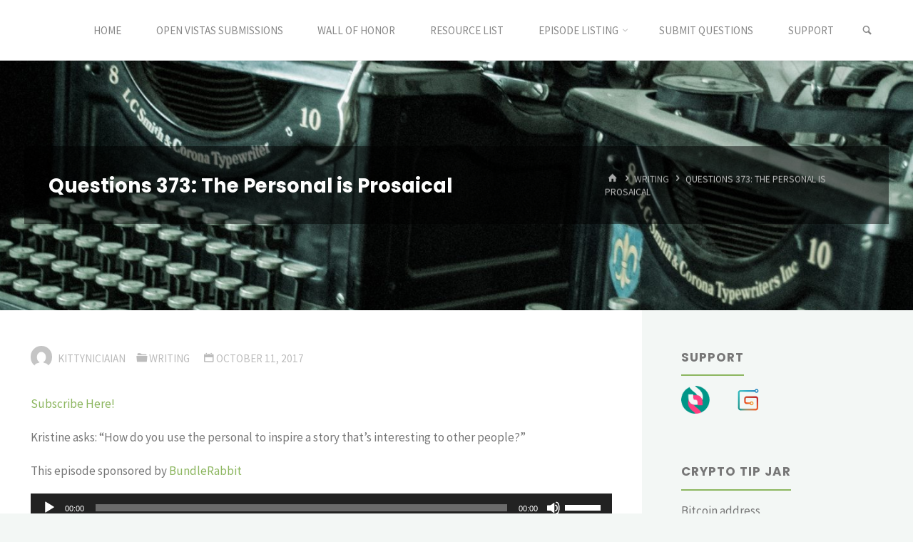

--- FILE ---
content_type: text/html; charset=UTF-8
request_url: http://everydaynovelist.com/2017/10/11/questions-373-the-personal-is-prosaical/
body_size: 14711
content:
<!DOCTYPE html>
<html lang="en-US">
<head>
<meta name="viewport" content="width=device-width, user-scalable=yes, initial-scale=1.0">
<meta http-equiv="X-UA-Compatible" content="IE=edge" /><meta charset="UTF-8">
<link rel="profile" href="http://gmpg.org/xfn/11">
<link rel="pingback" href="http://everydaynovelist.com/xmlrpc.php">
<meta name='robots' content='index, follow, max-image-preview:large, max-snippet:-1, max-video-preview:-1' />

	<!-- This site is optimized with the Yoast SEO plugin v17.9 - https://yoast.com/wordpress/plugins/seo/ -->
	<title>Questions 373: The Personal is Prosaical - The Every Day Novelist</title>
	<link rel="canonical" href="http://everydaynovelist.com/2017/10/11/questions-373-the-personal-is-prosaical/" />
	<meta property="og:locale" content="en_US" />
	<meta property="og:type" content="article" />
	<meta property="og:title" content="Questions 373: The Personal is Prosaical - The Every Day Novelist" />
	<meta property="og:description" content="Subscribe Here! Kristine asks: &#8220;How do you use the personal to inspire a story that&#8217;s interesting to other people?&#8221; This episode sponsored by BundleRabbit" />
	<meta property="og:url" content="http://everydaynovelist.com/2017/10/11/questions-373-the-personal-is-prosaical/" />
	<meta property="og:site_name" content="The Every Day Novelist" />
	<meta property="article:publisher" content="https://www.facebook.com/Every-Day-Novelist-484965995366371/" />
	<meta property="article:published_time" content="2017-10-11T13:00:05+00:00" />
	<meta property="article:modified_time" content="2017-10-11T09:24:34+00:00" />
	<meta name="twitter:card" content="summary" />
	<meta name="twitter:label1" content="Written by" />
	<meta name="twitter:data1" content="kittyniciaian" />
	<script type="application/ld+json" class="yoast-schema-graph">{"@context":"https://schema.org","@graph":[{"@type":"WebSite","@id":"http://everydaynovelist.com/#website","url":"http://everydaynovelist.com/","name":"The Every Day Novelist","description":"Moving From Hobbyist to Pro","potentialAction":[{"@type":"SearchAction","target":{"@type":"EntryPoint","urlTemplate":"http://everydaynovelist.com/?s={search_term_string}"},"query-input":"required name=search_term_string"}],"inLanguage":"en-US"},{"@type":"WebPage","@id":"http://everydaynovelist.com/2017/10/11/questions-373-the-personal-is-prosaical/#webpage","url":"http://everydaynovelist.com/2017/10/11/questions-373-the-personal-is-prosaical/","name":"Questions 373: The Personal is Prosaical - The Every Day Novelist","isPartOf":{"@id":"http://everydaynovelist.com/#website"},"datePublished":"2017-10-11T13:00:05+00:00","dateModified":"2017-10-11T09:24:34+00:00","author":{"@id":"http://everydaynovelist.com/#/schema/person/9a1a0b9f4229110fdf5ddf56832b009a"},"breadcrumb":{"@id":"http://everydaynovelist.com/2017/10/11/questions-373-the-personal-is-prosaical/#breadcrumb"},"inLanguage":"en-US","potentialAction":[{"@type":"ReadAction","target":["http://everydaynovelist.com/2017/10/11/questions-373-the-personal-is-prosaical/"]}]},{"@type":"BreadcrumbList","@id":"http://everydaynovelist.com/2017/10/11/questions-373-the-personal-is-prosaical/#breadcrumb","itemListElement":[{"@type":"ListItem","position":1,"name":"Home","item":"http://everydaynovelist.com/"},{"@type":"ListItem","position":2,"name":"blog","item":"http://everydaynovelist.com/blog/"},{"@type":"ListItem","position":3,"name":"Questions 373: The Personal is Prosaical"}]},{"@type":"Person","@id":"http://everydaynovelist.com/#/schema/person/9a1a0b9f4229110fdf5ddf56832b009a","name":"kittyniciaian","image":{"@type":"ImageObject","@id":"http://everydaynovelist.com/#personlogo","inLanguage":"en-US","url":"http://2.gravatar.com/avatar/b472686c59b71bba0ddb042b82abe773?s=96&d=mm&r=r","contentUrl":"http://2.gravatar.com/avatar/b472686c59b71bba0ddb042b82abe773?s=96&d=mm&r=r","caption":"kittyniciaian"}}]}</script>
	<!-- / Yoast SEO plugin. -->


<link rel='dns-prefetch' href='//nanowrimoeverymonth.jdsawyer.net' />
<link rel='dns-prefetch' href='//fonts.googleapis.com' />
<link rel='dns-prefetch' href='//s.w.org' />
		<script type="text/javascript">
			window._wpemojiSettings = {"baseUrl":"https:\/\/s.w.org\/images\/core\/emoji\/13.1.0\/72x72\/","ext":".png","svgUrl":"https:\/\/s.w.org\/images\/core\/emoji\/13.1.0\/svg\/","svgExt":".svg","source":{"concatemoji":"http:\/\/everydaynovelist.com\/wp-includes\/js\/wp-emoji-release.min.js?ver=5.8.12"}};
			!function(e,a,t){var n,r,o,i=a.createElement("canvas"),p=i.getContext&&i.getContext("2d");function s(e,t){var a=String.fromCharCode;p.clearRect(0,0,i.width,i.height),p.fillText(a.apply(this,e),0,0);e=i.toDataURL();return p.clearRect(0,0,i.width,i.height),p.fillText(a.apply(this,t),0,0),e===i.toDataURL()}function c(e){var t=a.createElement("script");t.src=e,t.defer=t.type="text/javascript",a.getElementsByTagName("head")[0].appendChild(t)}for(o=Array("flag","emoji"),t.supports={everything:!0,everythingExceptFlag:!0},r=0;r<o.length;r++)t.supports[o[r]]=function(e){if(!p||!p.fillText)return!1;switch(p.textBaseline="top",p.font="600 32px Arial",e){case"flag":return s([127987,65039,8205,9895,65039],[127987,65039,8203,9895,65039])?!1:!s([55356,56826,55356,56819],[55356,56826,8203,55356,56819])&&!s([55356,57332,56128,56423,56128,56418,56128,56421,56128,56430,56128,56423,56128,56447],[55356,57332,8203,56128,56423,8203,56128,56418,8203,56128,56421,8203,56128,56430,8203,56128,56423,8203,56128,56447]);case"emoji":return!s([10084,65039,8205,55357,56613],[10084,65039,8203,55357,56613])}return!1}(o[r]),t.supports.everything=t.supports.everything&&t.supports[o[r]],"flag"!==o[r]&&(t.supports.everythingExceptFlag=t.supports.everythingExceptFlag&&t.supports[o[r]]);t.supports.everythingExceptFlag=t.supports.everythingExceptFlag&&!t.supports.flag,t.DOMReady=!1,t.readyCallback=function(){t.DOMReady=!0},t.supports.everything||(n=function(){t.readyCallback()},a.addEventListener?(a.addEventListener("DOMContentLoaded",n,!1),e.addEventListener("load",n,!1)):(e.attachEvent("onload",n),a.attachEvent("onreadystatechange",function(){"complete"===a.readyState&&t.readyCallback()})),(n=t.source||{}).concatemoji?c(n.concatemoji):n.wpemoji&&n.twemoji&&(c(n.twemoji),c(n.wpemoji)))}(window,document,window._wpemojiSettings);
		</script>
		<style type="text/css">
img.wp-smiley,
img.emoji {
	display: inline !important;
	border: none !important;
	box-shadow: none !important;
	height: 1em !important;
	width: 1em !important;
	margin: 0 .07em !important;
	vertical-align: -0.1em !important;
	background: none !important;
	padding: 0 !important;
}
</style>
	<link rel='stylesheet' id='kahunaplus-shortcodes-css'  href='http://everydaynovelist.com/wp-content/themes/kahuna-plus/plus/resources/shortcodes.css?ver=1.5.1' type='text/css' media='all' />
<link rel='stylesheet' id='wp-block-library-css'  href='http://everydaynovelist.com/wp-includes/css/dist/block-library/style.min.css?ver=5.8.12' type='text/css' media='all' />
<style id='powerpress-player-block-style-inline-css' type='text/css'>


</style>
<link rel='stylesheet' id='bbp-default-css'  href='http://nanowrimoeverymonth.jdsawyer.net/wp-content/plugins/bbpress/templates/default/css/bbpress.min.css?ver=2.6.9' type='text/css' media='all' />
<link rel='stylesheet' id='contact-form-7-css'  href='http://everydaynovelist.com/wp-content/plugins/contact-form-7/includes/css/styles.css?ver=5.5.4' type='text/css' media='all' />
<link rel='stylesheet' id='wp-polls-css'  href='http://everydaynovelist.com/wp-content/plugins/wp-polls/polls-css.css?ver=2.77.2' type='text/css' media='all' />
<style id='wp-polls-inline-css' type='text/css'>
.wp-polls .pollbar {
	margin: 1px;
	font-size: 6px;
	line-height: 8px;
	height: 8px;
	background-image: url('http://everydaynovelist.com/wp-content/plugins/wp-polls/images/default/pollbg.gif');
	border: 1px solid #c8c8c8;
}

</style>
<link rel='stylesheet' id='kahuna-themefonts-css'  href='http://everydaynovelist.com/wp-content/themes/kahuna-plus/resources/fonts/fontfaces.css?ver=1.5.1' type='text/css' media='all' />
<link rel='stylesheet' id='kahuna-googlefonts-css'  href='//fonts.googleapis.com/css?family=Source+Sans+Pro400%2C300%2C700%7CSource+Sans+Pro%7CPoppins%7CSource+Sans+Pro%3A100%2C200%2C300%2C400%2C500%2C600%2C700%2C800%2C900%2C400%2C300%2C700%7CSource+Sans+Pro%3A100%2C200%2C300%2C400%2C500%2C600%2C700%2C800%2C900%7CPoppins%3A700%7CSource+Sans+Pro%3A400&#038;ver=1.5.1' type='text/css' media='all' />
<link rel='stylesheet' id='kahuna-main-css'  href='http://everydaynovelist.com/wp-content/themes/kahuna-plus/style.css?ver=1.5.1' type='text/css' media='all' />
<style id='kahuna-main-inline-css' type='text/css'>
 body:not(.kahuna-landing-page) #container, #site-header-main-inside, #colophon-inside, .footer-inside, #breadcrumbs-container-inside, #header-page-title { margin: 0 auto; max-width: 1380px; } body:not(.kahuna-landing-page) #container { max-width: calc( 1380px - 4em ); } #site-header-main { left: 0; right: 0; } #primary { width: 320px; } #secondary { width: 380px; } #container.one-column .main { width: 100%; } #container.two-columns-right #secondary { float: right; } #container.two-columns-right .main, .two-columns-right #breadcrumbs { width: calc( 100% - 380px ); float: left; } #container.two-columns-left #primary { float: left; } #container.two-columns-left .main, .two-columns-left #breadcrumbs { width: calc( 100% - 320px ); float: right; } #container.three-columns-right #primary, #container.three-columns-left #primary, #container.three-columns-sided #primary { float: left; } #container.three-columns-right #secondary, #container.three-columns-left #secondary, #container.three-columns-sided #secondary { float: left; } #container.three-columns-right #primary, #container.three-columns-left #secondary { margin-left: 0%; margin-right: 0%; } #container.three-columns-right .main, .three-columns-right #breadcrumbs { width: calc( 100% - 700px ); float: left; } #container.three-columns-left .main, .three-columns-left #breadcrumbs { width: calc( 100% - 700px ); float: right; } #container.three-columns-sided #secondary { float: right; } #container.three-columns-sided .main, .three-columns-sided #breadcrumbs { width: calc( 100% - 700px ); float: right; } .three-columns-sided #breadcrumbs { margin: 0 calc( 0% + 380px ) 0 -1920px; } html { font-family: 'Source Sans Pro';font-weight:400; font-size: 17px; font-weight: 400; line-height: 1.8; } #site-title { font-family: Poppins; font-size: 110%; font-weight: 700; } #access ul li a { font-family: Source Sans Pro; font-size: 90%; font-weight: 400; } .widget-title { font-family: Poppins; font-size: 100%; font-weight: 700; } .widget-container { font-family: Source Sans Pro; font-size: 100%; font-weight: 400; } .entry-title, .page-title { font-family: Poppins; font-size: 160%; font-weight: 700; } .entry-meta > span { font-family: Source Sans Pro; font-weight: 400; } /*.post-thumbnail-container*/ .entry-meta > span { font-size: 90%; } .page-link, .pagination, #author-info #author-link, .comment .reply a, .comment-meta, .byline { font-family: Source Sans Pro; } .content-masonry .entry-title { font-size: 128%; } h1 { font-size: 2.33em; } h2 { font-size: 2.06em; } h3 { font-size: 1.79em; } h4 { font-size: 1.52em; } h5 { font-size: 1.25em; } h6 { font-size: 0.98em; } h1, h2, h3, h4, h5, h6 { font-family: Poppins; font-weight: 700; } body { color: #777777; background-color: #F3F7f5; } .lp-staticslider .staticslider-caption-title, .seriousslider.seriousslider-theme .seriousslider-caption-title, .lp-staticslider .staticslider-caption-text, .seriousslider.seriousslider-theme .seriousslider-caption-text, .lp-staticslider .staticslider-caption-text a { color: #FFFFFF; } #site-header-main, #access ul ul, .menu-search-animated .searchform input[type="search"], #access .menu-search-animated .searchform, #access::after, .kahuna-over-menu .header-fixed#site-header-main, .kahuna-over-menu .header-fixed#site-header-main #access:after { background-color: #FFFFFF; } #site-header-main { border-bottom-color: rgba(0,0,0,.05); } .kahuna-over-menu .header-fixed#site-header-main #site-title a { color: #8CB65F; } #access > div > ul > li, #access > div > ul > li > a, .kahuna-over-menu .header-fixed#site-header-main #access > div > ul > li:not([class*='current']), .kahuna-over-menu .header-fixed#site-header-main #access > div > ul > li:not([class*='current']) > a, .kahuna-over-menu .header-fixed#site-header-main #sheader.socials a::before, #sheader.socials a::before, #access .menu-search-animated .searchform input[type="search"], #mobile-menu { color: #888888; } .kahuna-over-menu .header-fixed#site-header-main #sheader.socials a:hover::before, #sheader.socials a:hover::before { color: #FFFFFF; } #access ul.sub-menu li a, #access ul.children li a { color: #888888; } #access ul.sub-menu li a, #access ul.children li a { background-color: #FFFFFF; } #access > div > ul > li:hover > a, #access > div > ul > li a:hover, #access > div > ul > li:hover, .kahuna-over-menu .header-fixed#site-header-main #access > div > ul > li > a:hover, .kahuna-over-menu .header-fixed#site-header-main #access > div > ul > li:hover { color: #8CB65F; } #access > div > ul > li > a > span::before, #site-title::before { background-color: #8CB65F; } #site-title a:hover { color: #8CB65F; } #access > div > ul > li.current_page_item > a, #access > div > ul > li.current-menu-item > a, #access > div > ul > li.current_page_ancestor > a, #access > div > ul > li.current-menu-ancestor > a, #access .sub-menu, #access .children, .kahuna-over-menu .header-fixed#site-header-main #access > div > ul > li > a { color: #44505B; } #access ul.children > li.current_page_item > a, #access ul.sub-menu > li.current-menu-item > a, #access ul.children > li.current_page_ancestor > a, #access ul.sub-menu > li.current-menu-ancestor > a { color: #44505B; } #access .sub-menu li:not(:last-child) span, #access .children li:not(:last-child) span { border-bottom: 1px solid #eeeeee; } .searchform .searchsubmit { color: #777777; } body:not(.kahuna-landing-page) article.hentry, body:not(.kahuna-landing-page) .main, body.kahuna-boxed-layout:not(.kahuna-landing-page) #container { background-color: #FFFFFF; } .pagination a, .pagination span { border-color: #eeeeee; } .page-link a, .page-link span em { background-color: #eeeeee; } .pagination a:hover, .pagination span:hover, .page-link a:hover, .page-link span em:hover { background-color: #eeeeee; } .post-thumbnail-container .featured-image-meta, #header-page-title-inside, .lp-staticslider .staticslider-caption-text span, .seriousslider.seriousslider-theme .seriousslider-caption-text span { background-color: rgba(0,0,0, 0.5); } .lp-staticslider .staticslider-caption-title span, .seriousslider.seriousslider-theme .seriousslider-caption-title span { background-color: rgba(140,182,95, 0.5); } .post-thumbnail-container .featured-image-link::before { background-color: #8CB65F; } #header-page-title .entry-meta .bl_categ a { background-color: #8CB65F; } #header-page-title .entry-meta .bl_categ a:hover { background-color: #9dc770; } .widget-title span { border-bottom-color: #8CB65F; } #colophon, #footer { background-color: #1E2C35; color: #BBBBBB; } #colophon { border-top: 5px solid #414f58 } #footer-bottom { background: #192730; } .entry-title a:active, .entry-title a:hover { color: #8CB65F; } .entry-title a:hover { border-top-color: #8CB65F; } span.entry-format { color: #8CB65F; } .entry-content blockquote::before, .entry-content blockquote::after { color: rgba(119,119,119,0.2); } .entry-content h5, .entry-content h6, .lp-text-content h5, .lp-text-content h6 { color: #44505B; } .entry-content h1, .entry-content h2, .entry-content h3, .entry-content h4, .lp-text-content h1, .lp-text-content h2, .lp-text-content h3, .lp-text-content h4 { color: #444444; } a { color: #8CB65F; } a:hover, .entry-meta span a:hover, .comments-link a:hover { color: #44505B; } .entry-meta > span.comments-link { top: 0.8em; } .socials a:before { color: #8CB65F; } #sheader.socials a:before { background-color: #f5f5f5; } #sfooter.socials a:before, .widget_cryout_socials .socials a:before { background-color: #28363f; } .sidey .socials a:before { background-color: #FFFFFF; } #sheader.socials a:hover:before { background-color: #8CB65F; color: #FFFFFF; } #sfooter.socials a:hover:before, .widget_cryout_socials .socials a:hover:before { background-color: #8CB65F; color: #1E2C35; } .sidey a:hover:before { background-color: #8CB65F; color: #FFFFFF; } .kahuna-normalizedtags #content .tagcloud a { color: #FFFFFF; background-color: #8CB65F; } .kahuna-normalizedtags #content .tagcloud a:hover { background-color: #44505B; } #nav-fixed i, #nav-fixed a + a { background-color: rgba(215,215,215,0.8); } #nav-fixed a:hover i, #nav-fixed a:hover + a, #nav-fixed a + a:hover { background-color: rgba(140,182,95,0.8); } #nav-fixed i, #nav-fixed span { color: #FFFFFF; } a#toTop { color: #8CB65F; border-color: #8CB65F; } a#toTop:hover { background-color: #8CB65F; color: #F3F7f5; border-color: #8CB65F; } @media (max-width: 800px) { .cryout #footer-bottom .footer-inside { padding-top: 2.5em; } .cryout .footer-inside a#toTop {background-color: #8CB65F; color: #F3F7f5;} .cryout .footer-inside a#toTop:hover { opacity: 0.8;} } a.continue-reading-link, .continue-reading-link::after { background-color:#8CB65F; color: #FFFFFF; } .entry-meta .icon-metas:before { color: #bcbcbc; } .kahuna-caption-one .main .wp-caption .wp-caption-text { border-bottom-color: #eeeeee; } .kahuna-caption-two .main .wp-caption .wp-caption-text { background-color: #f5f5f5; } .kahuna-image-one .entry-content img[class*="align"], .kahuna-image-one .entry-summary img[class*="align"], .kahuna-image-two .entry-content img[class*='align'], .kahuna-image-two .entry-summary img[class*='align'] { border-color: #eeeeee; } .kahuna-image-five .entry-content img[class*='align'], .kahuna-image-five .entry-summary img[class*='align'] { border-color: #8CB65F; } /* diffs */ span.edit-link a.post-edit-link, span.edit-link a.post-edit-link:hover, span.edit-link .icon-edit:before { color: #777777; } .searchform { border-color: #ebebeb; } #breadcrumbs-container { background-color: #f8f8f8; } .entry-meta span, .entry-meta a, .entry-utility span, .entry-utility a, .entry-meta time, #breadcrumbs-nav, #header-page-title .byline, .footermenu ul li span.sep { color: #bcbcbc; } .footermenu ul li a:hover { color: #8CB65F; } .footermenu ul li a::after { background: #8CB65F; } #breadcrumbs-nav a { color: #9e9e9e; } .entry-meta span.entry-sticky { background-color: #bcbcbc; color: #FFFFFF; } #commentform { } code, #nav-below .nav-previous a:before, #nav-below .nav-next a:before { background-color: #eeeeee; } pre, .comment-author { border-color: #eeeeee; } pre { background-color: #f8f8f8; } .commentlist .comment-body, .commentlist .pingback { background-color: #f5f5f5; } .commentlist .comment-body::after { border-top-color: #f5f5f5; } article #author-info { border-color: #eeeeee; } .page-header.pad-container { border-color: #eeeeee; } .comment-meta a { color: #dadada; } .commentlist .reply a { color: #c6c6c6; } .commentlist .reply a:hover { border-bottom-color: #8CB65F; } select, input[type], textarea { color: #777777; border-color: #e9e9e9; } .searchform input[type="search"], .searchform input[type="search"]:hover, .searchform input[type="search"]:focus { background-color: #FFFFFF; } input[type]:hover, textarea:hover, select:hover, input[type]:focus, textarea:focus, select:focus { background: #f5f5f5; } button, input[type="button"], input[type="submit"], input[type="reset"] { background-color: #8CB65F; color: #FFFFFF; } button:hover, input[type="button"]:hover, input[type="submit"]:hover, input[type="reset"]:hover { background-color: #44505B; } hr { background-color: #f0f0f0; } /* gutenberg */ .wp-block-image.alignwide { margin-left: calc( ( 0% + 2.5em ) * -1 ); margin-right: calc( ( 0% + 2.5em ) * -1 ); } .wp-block-image.alignwide img { width: calc( 100% + 5em ); max-width: calc( 100% + 5em ); } .has-accent-1-color, .has-accent-1-color:hover { color: #8CB65F; } .has-accent-2-color, .has-accent-2-color:hover { color: #44505B; } .has-headings-color, .has-headings-color:hover { color: #444444; } .has-sitetext-color, .has-sitetext-color:hover { color: #777777; } .has-sitebg-color, .has-sitebg-color:hover { color: #FFFFFF; } .has-accent-1-background-color { background-color: #8CB65F; } .has-accent-2-background-color { background-color: #44505B; } .has-headings-background-color { background-color: #444444; } .has-sitetext-background-color { background-color: #777777; } .has-sitebg-background-color { background-color: #FFFFFF; } .has-small-font-size { font-size: 10px; } .has-regular-font-size { font-size: 17px; } .has-large-font-size { font-size: 27px; } .has-larger-font-size { font-size: 43px; } .has-huge-font-size { font-size: 43px; } /* woocommerce */ .woocommerce-page #respond input#submit.alt, .woocommerce a.button.alt, .woocommerce-page button.button.alt, .woocommerce input.button.alt, .woocommerce #respond input#submit, .woocommerce a.button, .woocommerce button.button, .woocommerce input.button { background-color: #8CB65F; color: #FFFFFF; line-height: 1.8; } .woocommerce #respond input#submit:hover, .woocommerce a.button:hover, .woocommerce button.button:hover, .woocommerce input.button:hover { background-color: #aed881; color: #FFFFFF;} .woocommerce-page #respond input#submit.alt, .woocommerce a.button.alt, .woocommerce-page button.button.alt, .woocommerce input.button.alt { background-color: #44505B; color: #FFFFFF; line-height: 1.8; } .woocommerce-page #respond input#submit.alt:hover, .woocommerce a.button.alt:hover, .woocommerce-page button.button.alt:hover, .woocommerce input.button.alt:hover { background-color: #222e39; color: #FFFFFF;} .woocommerce div.product .woocommerce-tabs ul.tabs li.active { border-bottom-color: #FFFFFF; } .woocommerce #respond input#submit.alt.disabled, .woocommerce #respond input#submit.alt.disabled:hover, .woocommerce #respond input#submit.alt:disabled, .woocommerce #respond input#submit.alt:disabled:hover, .woocommerce #respond input#submit.alt[disabled]:disabled, .woocommerce #respond input#submit.alt[disabled]:disabled:hover, .woocommerce a.button.alt.disabled, .woocommerce a.button.alt.disabled:hover, .woocommerce a.button.alt:disabled, .woocommerce a.button.alt:disabled:hover, .woocommerce a.button.alt[disabled]:disabled, .woocommerce a.button.alt[disabled]:disabled:hover, .woocommerce button.button.alt.disabled, .woocommerce button.button.alt.disabled:hover, .woocommerce button.button.alt:disabled, .woocommerce button.button.alt:disabled:hover, .woocommerce button.button.alt[disabled]:disabled, .woocommerce button.button.alt[disabled]:disabled:hover, .woocommerce input.button.alt.disabled, .woocommerce input.button.alt.disabled:hover, .woocommerce input.button.alt:disabled, .woocommerce input.button.alt:disabled:hover, .woocommerce input.button.alt[disabled]:disabled, .woocommerce input.button.alt[disabled]:disabled:hover { background-color: #44505B; } .woocommerce ul.products li.product .price, .woocommerce div.product p.price, .woocommerce div.product span.price { color: #a9a9a9 } #add_payment_method #payment, .woocommerce-cart #payment, .woocommerce-checkout #payment { background: #f5f5f5; } .woocommerce .main .page-title { /*font-size: -0.004em; */ } /* mobile menu */ nav#mobile-menu { background-color: #FFFFFF; } #mobile-menu .mobile-arrow { color: #777777; } .main .entry-content, .main .entry-summary { text-align: inherit; } .main p, .main ul, .main ol, .main dd, .main pre, .main hr { margin-bottom: 1em; } .main p { text-indent: 0em; } .main a.post-featured-image { background-position: center center; } #header-widget-area { width: 33%; right: 10px; } .kahuna-stripped-table .main thead th, .kahuna-bordered-table .main thead th, .kahuna-stripped-table .main td, .kahuna-stripped-table .main th, .kahuna-bordered-table .main th, .kahuna-bordered-table .main td { border-color: #e9e9e9; } .kahuna-clean-table .main th, .kahuna-stripped-table .main tr:nth-child(even) td, .kahuna-stripped-table .main tr:nth-child(even) th { background-color: #f6f6f6; } .kahuna-cropped-featured .main .post-thumbnail-container { height: 350px; } .kahuna-responsive-featured .main .post-thumbnail-container { max-height: 350px; height: auto; } article.hentry .article-inner, #content-masonry article.hentry .article-inner { padding: 0%; } #site-header-main { height:85px; } #access .menu-search-animated .searchform { height: 84px; line-height: 84px; } .menu-search-animated, #sheader-container, .identity, #nav-toggle { height:85px; line-height:85px; } #access div > ul > li > a { line-height:85px; } #branding { height:85px; } .kahuna-responsive-headerimage #masthead #header-image-main-inside { max-height: 350px; } .kahuna-cropped-headerimage #masthead #header-image-main-inside { height: 350px; } #site-text { display: none; } #masthead #site-header-main { position: fixed; } .kahuna-fixed-menu #header-image-main { margin-top: 85px; } @media (max-width: 640px) { #header-page-title .entry-title { font-size: 140%; } } .lp-staticslider .staticslider-caption, .seriousslider.seriousslider-theme .seriousslider-caption, .kahuna-landing-page .lp-blocks-inside, .kahuna-landing-page .lp-boxes-inside, .kahuna-landing-page .lp-text-inside, .kahuna-landing-page .lp-posts-inside, .kahuna-landing-page .lp-page-inside, .kahuna-landing-page .lp-section-header, .kahuna-landing-page .content-widget { max-width: 1380px; } .kahuna-landing-page .content-widget { margin: 0 auto; } .lp-staticslider-image { max-height: calc(100vh - 85px); } a.staticslider-button:nth-child(2n+1), .seriousslider-theme .seriousslider-caption-buttons a:nth-child(2n+1) { background-color: #8CB65F; color: #FFFFFF; border-color: #739d46; } .staticslider-button:nth-child(2n+1):hover, .seriousslider-theme .seriousslider-caption-buttons a:nth-child(2n+1):hover { background-color: #739d46; } a.staticslider-button:nth-child(2n), .seriousslider-theme .seriousslider-caption-buttons a:nth-child(2n) { color: #44505B; background-color: #FFFFFF; border-color: #e6e6e6; } a.staticslider-button:nth-child(2n):hover, .seriousslider-theme .seriousslider-caption-buttons a:nth-child(2n):hover { background-color: #e6e6e6; } .lp-block { background: #FFFFFF; } .lp-block:hover { box-shadow: 0 0 20px rgba(0,0,0, 0.15); } .lp-block i[class^=blicon]::before { color: #FFFFFF; border-color: #7da750; background-color: #8CB65F; } .lp-block:hover i::before { background-color: #7da750; } .lp-block i:after { background-color: #8CB65F; } .lp-block:hover i:after { background-color: #44505B; } .lp-block-text, .lp-boxes-static .lp-box-text, .lp-section-desc { color: #9f9f9f; } .lp-blocks { ; } .lp-boxes { ; } .lp-text { ; } .lp-boxes-static .lp-box:hover { box-shadow: 0 0 20px rgba(0,0,0, 0.15); } .lp-boxes-static .lp-box-image::after { background-color: #8CB65F; } .lp-boxes-static .lp-box-image .box-overlay { background-color: #a0ca73; } .lp-box-titlelink:hover { color: #8CB65F; } .lp-boxes-1 .lp-box .lp-box-image { height: 350px; } .lp-boxes-animated.lp-boxes-1 .lp-box:hover .lp-box-text { max-height: 250px; } .lp-boxes-2 .lp-box .lp-box-image { height: 400px; } .lp-boxes-animated.lp-boxes-2 .lp-box:hover .lp-box-text { max-height: 300px; } .lp-box-readmore:hover { color: #8CB65F; } #lp-posts, #lp-page { background-color: #FFF; } .lpbox-rnd1 { ; } .lpbox-rnd2 { ; } .lpbox-rnd3 { ; } .lpbox-rnd4 { ; } .lpbox-rnd5 { ; } .lpbox-rnd6 { ; } .lpbox-rnd7 { ; } .lpbox-rnd8 { ; } /* Plus style */ /* Landing Page */ .lp-blocks1 { background-color: #eeeff0; } .lp-blocks2 { background-color: #f3f3f3; } .lp-boxes-1 { background-color: #eceff2; } .lp-boxes-2 { background-color: #f8f8f8; } .lp-boxes-3 { background-color: #f3f6f3; } #lp-text-zero { background-color: #fff; } #lp-text-one { background-color: #fff; } #lp-text-two { background-color: #fff; } #lp-text-three { background-color: #fff; } #lp-text-four { background-color: #fff; } #lp-text-five { background-color: #fff; } #lp-text-six { background-color: #fff; } .lp-portfolio { background-color: #eee; } .lp-blocks2 .lp-block i::before { color: #8CB65F; border-color: #8CB65F; } .lp-blocks2 .lp-block:hover i::before { background-color: #8CB65F; } .lp-boxes-static2 .lp-box { background-color: #FFFFFF; } .lp-boxes-static2 .lp-box-image::after { background-color: #8CB65F; } .lp-boxes-static2 .lp-box-image .box-overlay { background-color: #44505B; } .lp-boxes-static2 .lp-box-readmore { color: #8CB65F; } .lp-boxes-static2 .lp-box:hover .lp-box-readmore { color: #44505B; } .lp-boxes.lp-boxes-animated2 .lp-box:hover .lp-box-title { background-color: rgba(68,80,91, 0.9); } .lp-boxes-3 .lp-box .lp-box-image { height: 300px; } .lp-boxes-3.lp-boxes-animated .lp-box:hover .lp-box-text { max-height: 200px; } .kahuna-landing-page .lp-portfolio-inside { max-width: 1380px; } #portfolio-masonry .portfolio-entry .portfolio-entry-title a, .lp-portfolio .lp-port-title a { color: #44505B; } #portfolio-masonry .portfolio-entry:hover .portfolio-entry-title a::before, .lp-portfolio .lp-port:hover .lp-port-title::before { background-color: #44505B; } .lp-text .lp-text-overlay + .lp-text-inside { color: #777777; } .lp-text.style-reverse .lp-text-overlay + .lp-text-inside { color: #000000; } /* Shortcodes */ .panel-title { font-family: 'Source Sans Pro';font-weight:400; } .btn-primary, .label-primary { background: #8CB65F; } .btn-secondary, .label-secondary { background: #44505B; } .btn-primary:hover, .btn-primary:focus, .btn-primary.focus, .btn-primary:active, .btn-primary.active { background: #6a943d; } .btn-secondary:hover, .btn-secondary:focus, .btn-secondary.focus, .btn-secondary:active, .btn-secondary.active { background: #66727d; } .fontfamily-titles-font { font-family: Poppins; } .fontfamily-headings-font { font-family: Poppins; } /* Portfolio */ .single article.jetpack-portfolio .entry-meta-container { background-color: #f5f5f5 } .single article.jetpack-portfolio .entry-meta > span a { color: #8CB65F } .jetpack-portfolio-shortcode .portfolio-entry .portfolio-entry-meta > div:last-child { border-color: #eeeeee; } #portfolio-filter > a, #portfolio-filter > a:after { background-color: #eeeeee; color: #444444; } #portfolio-filter > a.active { color: #8CB65F; } .portfolio-entry-meta span { color: #aaaaaa; } .jetpack-portfolio-shortcode .portfolio-entry-title a { color: #44505B; background-color: #f4f4f4; } .lp-portfolio .lp-port-readmore { border-color: #44505B; } .lp-portfolio .lp-port-readmore::before { background-color: #44505B; } /* Widgets */ .widget-area .cryout-wtabs-nav { border-color: #8CB65F; } ul.cryout-wtabs-nav li.active a::before { background-color: #8CB65F; } /* Shortcodes */ .panel-default > .panel-heading > .panel-title > a:hover { color: #8CB65F; } /* Team Members */ .tmm .tmm_member { background-color: #f5f5f5; } @media (min-width: 800px) and (max-width: 800px) { .cryout #access { display: none; } .cryout #nav-toggle { display: block; } .cryout #sheader-container > * { margin-left: 0; margin-right: 2em; } } /* end Plus style */ 
</style>
<script type='text/javascript' src='http://everydaynovelist.com/wp-includes/js/jquery/jquery.min.js?ver=3.6.0' id='jquery-core-js'></script>
<script type='text/javascript' src='http://everydaynovelist.com/wp-includes/js/jquery/jquery-migrate.min.js?ver=3.3.2' id='jquery-migrate-js'></script>
<script type='text/javascript' src='http://everydaynovelist.com/wp-content/themes/kahuna-plus/plus/resources/shortcodes.js?ver=1.5.1' id='kahunaplus-shortcodes-js'></script>
<!--[if lt IE 9]>
<script type='text/javascript' src='http://everydaynovelist.com/wp-content/themes/kahuna-plus/resources/js/html5shiv.min.js?ver=1.5.1' id='kahuna-html5shiv-js'></script>
<![endif]-->
<link rel="https://api.w.org/" href="http://everydaynovelist.com/wp-json/" /><link rel="alternate" type="application/json" href="http://everydaynovelist.com/wp-json/wp/v2/posts/1320" /><link rel="EditURI" type="application/rsd+xml" title="RSD" href="http://everydaynovelist.com/xmlrpc.php?rsd" />
<link rel="wlwmanifest" type="application/wlwmanifest+xml" href="http://everydaynovelist.com/wp-includes/wlwmanifest.xml" /> 
<meta name="generator" content="WordPress 5.8.12" />
<link rel='shortlink' href='http://everydaynovelist.com/?p=1320' />
<link rel="alternate" type="application/json+oembed" href="http://everydaynovelist.com/wp-json/oembed/1.0/embed?url=http%3A%2F%2Feverydaynovelist.com%2F2017%2F10%2F11%2Fquestions-373-the-personal-is-prosaical%2F" />
<link rel="alternate" type="text/xml+oembed" href="http://everydaynovelist.com/wp-json/oembed/1.0/embed?url=http%3A%2F%2Feverydaynovelist.com%2F2017%2F10%2F11%2Fquestions-373-the-personal-is-prosaical%2F&#038;format=xml" />
<script type="text/javascript"><!--
function powerpress_pinw(pinw_url){window.open(pinw_url, 'PowerPressPlayer','toolbar=0,status=0,resizable=1,width=460,height=320');	return false;}
//-->
</script>
<link rel="icon" href="http://everydaynovelist.com/files/2018/09/cropped-everydaynovelist-podcast-150x150.jpg" sizes="32x32" />
<link rel="icon" href="http://everydaynovelist.com/files/2018/09/cropped-everydaynovelist-podcast-300x300.jpg" sizes="192x192" />
<link rel="apple-touch-icon" href="http://everydaynovelist.com/files/2018/09/cropped-everydaynovelist-podcast-300x300.jpg" />
<meta name="msapplication-TileImage" content="http://everydaynovelist.com/files/2018/09/cropped-everydaynovelist-podcast-300x300.jpg" />
		<style type="text/css" id="wp-custom-css">
			#cryout_ajax_more_trigger{
	display: none;
	margin: 0em;
	padding: 0em 0em;
	line-height: 0;
}

#cryout_ajax_more_trigger::before {
	display: none;
	font-size: 0em;
	line-height: 0;
	width: auto;
	padding: 0em 0em;
}		</style>
		<style id="wpforms-css-vars-root">
				:root {
					--wpforms-field-border-radius: 3px;
--wpforms-field-background-color: #ffffff;
--wpforms-field-border-color: rgba( 0, 0, 0, 0.25 );
--wpforms-field-text-color: rgba( 0, 0, 0, 0.7 );
--wpforms-label-color: rgba( 0, 0, 0, 0.85 );
--wpforms-label-sublabel-color: rgba( 0, 0, 0, 0.55 );
--wpforms-label-error-color: #d63637;
--wpforms-button-border-radius: 3px;
--wpforms-button-background-color: #066aab;
--wpforms-button-text-color: #ffffff;
--wpforms-field-size-input-height: 43px;
--wpforms-field-size-input-spacing: 15px;
--wpforms-field-size-font-size: 16px;
--wpforms-field-size-line-height: 19px;
--wpforms-field-size-padding-h: 14px;
--wpforms-field-size-checkbox-size: 16px;
--wpforms-field-size-sublabel-spacing: 5px;
--wpforms-field-size-icon-size: 1;
--wpforms-label-size-font-size: 16px;
--wpforms-label-size-line-height: 19px;
--wpforms-label-size-sublabel-font-size: 14px;
--wpforms-label-size-sublabel-line-height: 17px;
--wpforms-button-size-font-size: 17px;
--wpforms-button-size-height: 41px;
--wpforms-button-size-padding-h: 15px;
--wpforms-button-size-margin-top: 10px;

				}
			</style></head>

<body class="post-template-default single single-post postid-1320 single-format-standard wp-embed-responsive kahuna-image-none kahuna-caption-one kahuna-totop-normal kahuna-stripped-table kahuna-fixed-menu kahuna-cropped-headerimage kahuna-responsive-featured kahuna-magazine-two kahuna-magazine-layout kahuna-comment-placeholder kahuna-header-titles kahuna-normalizedtags kahuna-article-animation-3" itemscope itemtype="http://schema.org/WebPage">
	<div id="site-wrapper">
	<header id="masthead" class="cryout"  itemscope itemtype="http://schema.org/WPHeader" role="banner">

		<div id="site-header-main">
			<div id="site-header-main-inside">

				<nav id="mobile-menu">
					<span id="nav-cancel"><i class="icon-cancel"></i></span>
					<div><ul id="mobile-nav" class=""><li id="menu-item-3116" class="menu-item menu-item-type-custom menu-item-object-custom menu-item-home menu-item-3116"><a href="http://everydaynovelist.com/"><span>Home</span></a></li>
<li id="menu-item-4142" class="menu-item menu-item-type-post_type menu-item-object-page menu-item-4142"><a href="http://everydaynovelist.com/every-day-novelist-anthology/"><span>Open Vistas Submissions</span></a></li>
<li id="menu-item-1348" class="menu-item menu-item-type-post_type menu-item-object-page menu-item-1348"><a href="http://everydaynovelist.com/wall-of-honor/"><span>Wall of Honor</span></a></li>
<li id="menu-item-1704" class="menu-item menu-item-type-post_type menu-item-object-page menu-item-1704"><a href="http://everydaynovelist.com/reading-list/"><span>Resource List</span></a></li>
<li id="menu-item-1346" class="menu-item menu-item-type-post_type menu-item-object-page menu-item-has-children menu-item-1346"><a href="http://everydaynovelist.com/episode-listing/"><span>Episode Listing</span></a>
<ul class="sub-menu">
	<li id="menu-item-1811" class="menu-item menu-item-type-custom menu-item-object-custom menu-item-1811"><a href="http://everydaynovelist.com/tag/deep-character/"><span>Deep Character</span></a></li>
	<li id="menu-item-3068" class="menu-item menu-item-type-post_type menu-item-object-page menu-item-3068"><a href="http://everydaynovelist.com/episode-listing/nanogang-2019/"><span>NanoGang 2019</span></a></li>
</ul>
</li>
<li id="menu-item-1349" class="menu-item menu-item-type-post_type menu-item-object-page menu-item-1349"><a href="http://everydaynovelist.com/submit-questions/"><span>Submit Questions</span></a></li>
<li id="menu-item-2349" class="menu-item menu-item-type-post_type menu-item-object-page menu-item-2349"><a href="http://everydaynovelist.com/support/"><span>Support</span></a></li>
<li class='menu-main-search menu-search-animated'>
			<a role='link' href><i class='icon-search'></i><span class='screen-reader-text'>Search</span></a>
<form role="search" method="get" class="searchform" action="http://everydaynovelist.com/">
	<label>
		<span class="screen-reader-text">Search for:</span>
		<input type="search" class="s" placeholder="To search type and press enter" value="" name="s" />
	</label>
	<button type="submit" class="searchsubmit"><span class="screen-reader-text">Search</span><i class="icon-search"></i></button>
</form>

			<i class='icon-cancel'></i>
		</li></ul></div>				</nav> <!-- #mobile-menu -->

				<div id="branding">
					<div id="site-text"><div itemprop="headline" id="site-title"><span> <a href="http://everydaynovelist.com/" title="Moving From Hobbyist to Pro" rel="home">The Every Day Novelist</a> </span></div><span id="site-description"  itemprop="description" >Moving From Hobbyist to Pro</span></div>				</div><!-- #branding -->

				<div id="sheader-container">
									</div>

				<a id="nav-toggle"><i class="icon-menu"></i></a>
				<nav id="access" role="navigation"  aria-label="Primary Menu"  itemscope itemtype="http://schema.org/SiteNavigationElement">
						<div class="skip-link screen-reader-text">
		<a href="#main" title="Skip to content"> Skip to content </a>
	</div>
	<div><ul id="prime_nav" class=""><li class="menu-item menu-item-type-custom menu-item-object-custom menu-item-home menu-item-3116"><a href="http://everydaynovelist.com/"><span>Home</span></a></li>
<li class="menu-item menu-item-type-post_type menu-item-object-page menu-item-4142"><a href="http://everydaynovelist.com/every-day-novelist-anthology/"><span>Open Vistas Submissions</span></a></li>
<li class="menu-item menu-item-type-post_type menu-item-object-page menu-item-1348"><a href="http://everydaynovelist.com/wall-of-honor/"><span>Wall of Honor</span></a></li>
<li class="menu-item menu-item-type-post_type menu-item-object-page menu-item-1704"><a href="http://everydaynovelist.com/reading-list/"><span>Resource List</span></a></li>
<li class="menu-item menu-item-type-post_type menu-item-object-page menu-item-has-children menu-item-1346"><a href="http://everydaynovelist.com/episode-listing/"><span>Episode Listing</span></a>
<ul class="sub-menu">
	<li class="menu-item menu-item-type-custom menu-item-object-custom menu-item-1811"><a href="http://everydaynovelist.com/tag/deep-character/"><span>Deep Character</span></a></li>
	<li class="menu-item menu-item-type-post_type menu-item-object-page menu-item-3068"><a href="http://everydaynovelist.com/episode-listing/nanogang-2019/"><span>NanoGang 2019</span></a></li>
</ul>
</li>
<li class="menu-item menu-item-type-post_type menu-item-object-page menu-item-1349"><a href="http://everydaynovelist.com/submit-questions/"><span>Submit Questions</span></a></li>
<li class="menu-item menu-item-type-post_type menu-item-object-page menu-item-2349"><a href="http://everydaynovelist.com/support/"><span>Support</span></a></li>
<li class='menu-main-search menu-search-animated'>
			<a role='link' href><i class='icon-search'></i><span class='screen-reader-text'>Search</span></a>
<form role="search" method="get" class="searchform" action="http://everydaynovelist.com/">
	<label>
		<span class="screen-reader-text">Search for:</span>
		<input type="search" class="s" placeholder="To search type and press enter" value="" name="s" />
	</label>
	<button type="submit" class="searchsubmit"><span class="screen-reader-text">Search</span><i class="icon-search"></i></button>
</form>

			<i class='icon-cancel'></i>
		</li></ul></div>				</nav><!-- #access -->

			</div><!-- #site-header-main-inside -->
		</div><!-- #site-header-main -->

		<div id="header-image-main">
			<div id="header-image-main-inside">
							<div class="header-image"  style="background-image: url(http://everydaynovelist.com/files/2020/10/header_edn_nano-scaled.jpg)" ></div>
			<img class="header-image" alt="Questions 373: The Personal is Prosaical" src="http://everydaynovelist.com/files/2020/10/header_edn_nano-scaled.jpg" />
				    <div id="header-page-title">
        <div id="header-page-title-inside">
            <h1 class="entry-title"  itemprop="headline">Questions 373: The Personal is Prosaical</h1>            <div id="breadcrumbs-container" class="cryout two-columns-right"><div id="breadcrumbs-container-inside"><div id="breadcrumbs"> <nav id="breadcrumbs-nav"  itemprop="breadcrumb"><a href="http://everydaynovelist.com" title="Home"><i class="icon-bread-home"></i><span class="screen-reader-text">Home</span></a><i class="icon-bread-arrow"></i> <a href="http://everydaynovelist.com/category/writing/">Writing</a> <i class="icon-bread-arrow"></i> <span class="current">Questions 373: The Personal is Prosaical</span></nav></div></div></div><!-- breadcrumbs -->        </div>
    </div> 			</div><!-- #header-image-main-inside -->
		</div><!-- #header-image-main -->

	</header><!-- #masthead -->

	
	
	<div id="content" class="cryout">
			<nav id="nav-fixed">
		<div class="nav-previous"><a href="http://everydaynovelist.com/2017/10/10/feedback-combined-novels/" rel="prev"><i class="icon-fixed-nav"></i></a><a href="http://everydaynovelist.com/2017/10/10/feedback-combined-novels/" rel="prev"><span>Feedback: Combined Novels</span></a></div>
		<div class="nav-next"><a href="http://everydaynovelist.com/2017/10/12/questions-374-writing-in-the-real-world/" rel="next"><i class="icon-fixed-nav"></i></a><a href="http://everydaynovelist.com/2017/10/12/questions-374-writing-in-the-real-world/" rel="next"><span>Questions 374: Writing In the Real World</span></a></div>
	</nav>
<div id="container" class="two-columns-right">
	<main id="main" role="main" class="main">
		
		
			<article id="post-1320" class="post-1320 post type-post status-publish format-standard hentry category-writing tag-craft tag-creativity tag-inspiration tag-storytelling tag-writing" itemscope itemtype="http://schema.org/Article" itemprop="mainEntity">
				<div class="schema-image">
							<div class="entry-meta featured-image-meta"></div>
						</div>

				<div class="article-inner">
					<header>
						<div class="entry-meta beforetitle-meta">
													</div><!-- .entry-meta -->
						
						<div class="entry-meta aftertitle-meta">
							<span class="author vcard" itemscope itemtype="http://schema.org/Person" itemprop="author"><img alt='' src='http://2.gravatar.com/avatar/b472686c59b71bba0ddb042b82abe773?s=96&#038;d=mm&#038;r=r' srcset='http://2.gravatar.com/avatar/b472686c59b71bba0ddb042b82abe773?s=192&#038;d=mm&#038;r=r 2x' class='avatar avatar-96 photo' height='96' width='96' loading='lazy'/><a class="url fn n" rel="author" href="http://everydaynovelist.com/author/kittyniciaian/" title="View all posts by kittyniciaian" itemprop="url">
					<em itemprop="name">kittyniciaian</em>
				</a> </span><span class="bl_categ" >
					<i class="icon-category icon-metas" title="Categories"></i><span class="category-metas"> <a href="http://everydaynovelist.com/category/writing/" rel="category tag">Writing</a></span></span>
		<span class="onDate date" >
				<i class="icon-date icon-metas" title="Date"></i>
				<time class="published" datetime="2017-10-11T06:00:05-07:00"  itemprop="datePublished">
					October 11, 2017				</time>
				<time class="updated" datetime="2017-10-11T02:24:34-07:00"  itemprop="dateModified">October 11, 2017</time>
		</span>
								</div><!-- .entry-meta -->

					</header>

					
					<div class="entry-content"  itemprop="articleBody">
						<p><a class="jpF-components-SimpleRichTextEditor-LinkSpan--linkSpan" href="http://www.everydaynovelist.com/podcast"><span data-offset-key="5jmnu-0-0">Subscribe Here!</span></a></p>
<p>Kristine asks: &#8220;How do you use the personal to inspire a story that&#8217;s interesting to other people?&#8221;</p>
<p>This episode sponsored by <a href="http://www.bundlerabbit.com">BundleRabbit</a></p>
<div class="powerpress_player" id="powerpress_player_6082"><!--[if lt IE 9]><script>document.createElement('audio');</script><![endif]-->
<audio class="wp-audio-shortcode" id="audio-1320-1" preload="none" style="width: 100%;" controls="controls"><source type="audio/mpeg" src="http://media.blubrry.com/nanowrimoeverymonth/p/www.jdsawyer.net/wp-content/uploads/nanocast-ep446.mp3?_=1" /><a href="http://media.blubrry.com/nanowrimoeverymonth/p/www.jdsawyer.net/wp-content/uploads/nanocast-ep446.mp3">http://media.blubrry.com/nanowrimoeverymonth/p/www.jdsawyer.net/wp-content/uploads/nanocast-ep446.mp3</a></audio></div><p class="powerpress_links powerpress_links_mp3">Podcast: <a href="http://media.blubrry.com/nanowrimoeverymonth/p/www.jdsawyer.net/wp-content/uploads/nanocast-ep446.mp3" class="powerpress_link_pinw" target="_blank" title="Play in new window" onclick="return powerpress_pinw('http://everydaynovelist.com/?powerpress_pinw=1320-podcast');" rel="nofollow">Play in new window</a> | <a href="http://media.blubrry.com/nanowrimoeverymonth/p/www.jdsawyer.net/wp-content/uploads/nanocast-ep446.mp3" class="powerpress_link_d" title="Download" rel="nofollow" download="nanocast-ep446.mp3">Download</a></p><p class="powerpress_links powerpress_subscribe_links">Subscribe: <a href="http://everydaynovelist.com/feed/podcast/" class="powerpress_link_subscribe powerpress_link_subscribe_rss" target="_blank" title="Subscribe via RSS" rel="nofollow">RSS</a></p>											</div><!-- .entry-content -->

					<footer class="entry-meta entry-utility">
											</footer><!-- .entry-utility -->

				</div><!-- .article-inner -->
				<link itemprop="mainEntityOfPage" href="http://everydaynovelist.com/questions-373-the-personal-is-prosaical/" />			</article><!-- #post-## -->

					
					
					
	<aside class="related-posts">

		<h5 class="related-main-title"> Related Posts</h5>
		<ul>

						<li class="related-item">
				<article>

					<div class="related-thumbnail">
						<a href="http://everydaynovelist.com/2021/04/28/question-895-story-and-originality/" title=" Question 895: Story and Originality">
							<img width="300" height="300" src="http://everydaynovelist.com/files/2019/02/everydaynovelist-patreon-e1549930911133.jpg" class="attachment-kahuna-featured-third size-kahuna-featured-third wp-post-image" alt="" loading="lazy" />						</a>
													<a class="related-comments" href="http://everydaynovelist.com/2021/04/28/question-895-story-and-originality/#respond"><span><i class="icon-comments"></i>0</span></a>
											</div><!--related-thumbnail-->

					<div class="related-inside">

						<h6 class="related-title">
							<a href="http://everydaynovelist.com/2021/04/28/question-895-story-and-originality/" rel="bookmark" title=" Question 895: Story and Originality"> Question 895: Story and Originality</a>
						</h6><!--related-title-->

						<div class="related-meta">
							<p class="related-date">April 28, 2021</p>
						</div><!--related-meta-->

					</div><!--related-inside-->

				</article>
			</li><!--related-item-->
						<li class="related-item">
				<article>

					<div class="related-thumbnail">
						<a href="http://everydaynovelist.com/2017/12/16/questions-403-audiobooks-helps-write/" title="Questions 403: How Audiobooks Help You Write">
															<img src="http://everydaynovelist.com/wp-content/themes/kahuna-plus/resources/images/fallback/fallback-medium.gif" alt="Questions 403: How Audiobooks Help You Write" />
													</a>
													<a class="related-comments" href="http://everydaynovelist.com/2017/12/16/questions-403-audiobooks-helps-write/#respond"><span><i class="icon-comments"></i>0</span></a>
											</div><!--related-thumbnail-->

					<div class="related-inside">

						<h6 class="related-title">
							<a href="http://everydaynovelist.com/2017/12/16/questions-403-audiobooks-helps-write/" rel="bookmark" title="Questions 403: How Audiobooks Help You Write">Questions 403: How Audiobooks Help You Write</a>
						</h6><!--related-title-->

						<div class="related-meta">
							<p class="related-date">December 16, 2017</p>
						</div><!--related-meta-->

					</div><!--related-inside-->

				</article>
			</li><!--related-item-->
						<li class="related-item">
				<article>

					<div class="related-thumbnail">
						<a href="http://everydaynovelist.com/2022/04/13/questions-1012-unreliable-narrators-pt-2-of-4/" title="Questions 1012: Unreliable Narrators (pt 2 of 4)">
							<img width="350" height="350" src="http://everydaynovelist.com/files/2018/09/cropped-everydaynovelist-podcast.jpg" class="attachment-kahuna-featured-third size-kahuna-featured-third wp-post-image" alt="" loading="lazy" srcset="http://everydaynovelist.com/files/2018/09/cropped-everydaynovelist-podcast.jpg 512w, http://everydaynovelist.com/files/2018/09/cropped-everydaynovelist-podcast-150x150.jpg 150w, http://everydaynovelist.com/files/2018/09/cropped-everydaynovelist-podcast-300x300.jpg 300w, http://everydaynovelist.com/files/2018/09/cropped-everydaynovelist-podcast-400x400.jpg 400w" sizes="(max-width: 350px) 100vw, 350px" />						</a>
													<a class="related-comments" href="http://everydaynovelist.com/2022/04/13/questions-1012-unreliable-narrators-pt-2-of-4/#respond"><span><i class="icon-comments"></i>0</span></a>
											</div><!--related-thumbnail-->

					<div class="related-inside">

						<h6 class="related-title">
							<a href="http://everydaynovelist.com/2022/04/13/questions-1012-unreliable-narrators-pt-2-of-4/" rel="bookmark" title="Questions 1012: Unreliable Narrators (pt 2 of 4)">Questions 1012: Unreliable Narrators (pt 2 of 4)</a>
						</h6><!--related-title-->

						<div class="related-meta">
							<p class="related-date">April 13, 2022</p>
						</div><!--related-meta-->

					</div><!--related-inside-->

				</article>
			</li><!--related-item-->
						
		</ul>
	</aside><!--related-posts-->
						<section id="comments">
	
	
		<div id="respond" class="comment-respond">
		<h3 id="reply-title" class="comment-reply-title">Leave a Reply <small><a rel="nofollow" id="cancel-comment-reply-link" href="/2017/10/11/questions-373-the-personal-is-prosaical/#respond" style="display:none;">Cancel reply</a></small></h3><form action="http://everydaynovelist.com/wp-comments-post.php" method="post" id="commentform" class="comment-form" novalidate><p class="comment-notes"><span id="email-notes">Your email address will not be published.</span> Required fields are marked <span class="required">*</span></p><p class="comment-form-comment"><label for="comment">Comment</label><textarea placeholder="Comment" id="comment" name="comment" cols="45" rows="8" aria-required="true"></textarea></p><p class="comment-form-author"><label for="author">Name<span class="required">*</span></label> <input id="author" placeholder="Name*" name="author" type="text" value="" size="30" maxlength="245" aria-required='true' /></p>
<p class="comment-form-email"><label for="email">Email<span class="required">*</span></label> <input id="email" placeholder="Email*" name="email" type="email" value="" size="30"  maxlength="100" aria-describedby="email-notes" aria-required='true' /></p>
<p class="comment-form-url"><label for="url">Website</label><input id="url" placeholder="Website" name="url" type="url" value="" size="30"  maxlength="200" /></p>
<p class="comment-form-cookies-consent"><label for="wp-comment-cookies-consent"><input id="wp-comment-cookies-consent" name="wp-comment-cookies-consent" type="checkbox" value="yes" />Save my name, email, and site URL in my browser for next time I post a comment.</label></p>
<p class="form-submit"><input name="submit" type="submit" id="submit" class="submit" value="Post Comment" /> <input type='hidden' name='comment_post_ID' value='1320' id='comment_post_ID' />
<input type='hidden' name='comment_parent' id='comment_parent' value='0' />
</p><p style="display: none;"><input type="hidden" id="akismet_comment_nonce" name="akismet_comment_nonce" value="17db89e672" /></p><p style="display: none !important;"><label>&#916;<textarea name="ak_hp_textarea" cols="45" rows="8" maxlength="100"></textarea></label><input type="hidden" id="ak_js_1" name="ak_js" value="168"/><script>document.getElementById( "ak_js_1" ).setAttribute( "value", ( new Date() ).getTime() );</script></p></form>	</div><!-- #respond -->
	</section><!-- #comments -->

		
			</main><!-- #main -->

	
<aside id="secondary" class="widget-area sidey" role="complementary"  itemscope itemtype="http://schema.org/WPSideBar">
	
	<section id="text-3" class="widget-container widget_text"><h3 class="widget-title"><span>Support</span></h3>			<div class="textwidget"><a href="https://www.subscribestar.com/the-every-day-novelist"><img class="alignleft size-full wp-image-2325" src="http://everydaynovelist.com/files/2019/01/subscribestar-logo.png" alt="" width="40" height="40" /></a>
<a href="https://gumroad.com/artisticwhispers?sort=page_layout"><img class="alignleft size-full wp-image-2329" src="http://everydaynovelist.com/files/2019/01/gumroad-logo-small.png" alt="" width="40" height="40" /></a>
<br> <br /></div>
		</section><section id="text-7" class="widget-container widget_text"><h3 class="widget-title"><span>Crypto Tip Jar</span></h3>			<div class="textwidget"><p><b>Bitcoin address</b><br />
18qKDT6UGHsPcLj961bascbpxqf8kjLkG2</p>
<p><b>Litecoin address</b><br />
MEawMkd5DCn39KuXjQfTBagEjsckFM1k8C</p>
</div>
		</section>
	</aside>
</div><!-- #container -->

		
		<aside id="colophon" role="complementary"  itemscope itemtype="http://schema.org/WPSideBar">
			<div id="colophon-inside" class="footer-three ">
				
			</div>
		</aside><!-- #colophon -->

	</div><!-- #main -->

	<footer id="footer" class="cryout" role="contentinfo"  itemscope itemtype="http://schema.org/WPFooter">
		<div id="footer-top">
			<div class="footer-inside">
						<div id="site-copyright">&copy;2025 The Every Day Novelist</div>
		<div style="display: block;float: right;clear: right;">
						</div>			</div><!-- #footer-inside -->
		</div><!--#footer-top-->
		<div id="footer-bottom">
			<div class="footer-inside">
				<a id="toTop"><span class="screen-reader-text">Back to Top</span><i class="icon-back2top"></i> </a>			</div> <!-- #footer-inside -->
		</div><!--#footer-bottom-->
	</footer>
</div><!-- site-wrapper -->
	<link rel='stylesheet' id='mediaelement-css'  href='http://everydaynovelist.com/wp-includes/js/mediaelement/mediaelementplayer-legacy.min.css?ver=4.2.16' type='text/css' media='all' />
<link rel='stylesheet' id='wp-mediaelement-css'  href='http://everydaynovelist.com/wp-includes/js/mediaelement/wp-mediaelement.min.css?ver=5.8.12' type='text/css' media='all' />
<script type='text/javascript' src='http://everydaynovelist.com/wp-includes/js/dist/vendor/regenerator-runtime.min.js?ver=0.13.7' id='regenerator-runtime-js'></script>
<script type='text/javascript' src='http://everydaynovelist.com/wp-includes/js/dist/vendor/wp-polyfill.min.js?ver=3.15.0' id='wp-polyfill-js'></script>
<script type='text/javascript' id='contact-form-7-js-extra'>
/* <![CDATA[ */
var wpcf7 = {"api":{"root":"http:\/\/everydaynovelist.com\/wp-json\/","namespace":"contact-form-7\/v1"}};
/* ]]> */
</script>
<script type='text/javascript' src='http://everydaynovelist.com/wp-content/plugins/contact-form-7/includes/js/index.js?ver=5.5.4' id='contact-form-7-js'></script>
<script type='text/javascript' id='wp-polls-js-extra'>
/* <![CDATA[ */
var pollsL10n = {"ajax_url":"http:\/\/everydaynovelist.com\/wp-admin\/admin-ajax.php","text_wait":"Your last request is still being processed. Please wait a while ...","text_valid":"Please choose a valid poll answer.","text_multiple":"Maximum number of choices allowed: ","show_loading":"1","show_fading":"1"};
/* ]]> */
</script>
<script type='text/javascript' src='http://everydaynovelist.com/wp-content/plugins/wp-polls/polls-js.js?ver=2.77.2' id='wp-polls-js'></script>
<script type='text/javascript' src='http://everydaynovelist.com/wp-includes/js/wp-embed.min.js?ver=5.8.12' id='wp-embed-js'></script>
<script type='text/javascript' src='http://everydaynovelist.com/wp-content/plugins/powerpress/player.min.js?ver=5.8.12' id='powerpress-player-js'></script>
<script type='text/javascript' id='mediaelement-core-js-before'>
var mejsL10n = {"language":"en","strings":{"mejs.download-file":"Download File","mejs.install-flash":"You are using a browser that does not have Flash player enabled or installed. Please turn on your Flash player plugin or download the latest version from https:\/\/get.adobe.com\/flashplayer\/","mejs.fullscreen":"Fullscreen","mejs.play":"Play","mejs.pause":"Pause","mejs.time-slider":"Time Slider","mejs.time-help-text":"Use Left\/Right Arrow keys to advance one second, Up\/Down arrows to advance ten seconds.","mejs.live-broadcast":"Live Broadcast","mejs.volume-help-text":"Use Up\/Down Arrow keys to increase or decrease volume.","mejs.unmute":"Unmute","mejs.mute":"Mute","mejs.volume-slider":"Volume Slider","mejs.video-player":"Video Player","mejs.audio-player":"Audio Player","mejs.captions-subtitles":"Captions\/Subtitles","mejs.captions-chapters":"Chapters","mejs.none":"None","mejs.afrikaans":"Afrikaans","mejs.albanian":"Albanian","mejs.arabic":"Arabic","mejs.belarusian":"Belarusian","mejs.bulgarian":"Bulgarian","mejs.catalan":"Catalan","mejs.chinese":"Chinese","mejs.chinese-simplified":"Chinese (Simplified)","mejs.chinese-traditional":"Chinese (Traditional)","mejs.croatian":"Croatian","mejs.czech":"Czech","mejs.danish":"Danish","mejs.dutch":"Dutch","mejs.english":"English","mejs.estonian":"Estonian","mejs.filipino":"Filipino","mejs.finnish":"Finnish","mejs.french":"French","mejs.galician":"Galician","mejs.german":"German","mejs.greek":"Greek","mejs.haitian-creole":"Haitian Creole","mejs.hebrew":"Hebrew","mejs.hindi":"Hindi","mejs.hungarian":"Hungarian","mejs.icelandic":"Icelandic","mejs.indonesian":"Indonesian","mejs.irish":"Irish","mejs.italian":"Italian","mejs.japanese":"Japanese","mejs.korean":"Korean","mejs.latvian":"Latvian","mejs.lithuanian":"Lithuanian","mejs.macedonian":"Macedonian","mejs.malay":"Malay","mejs.maltese":"Maltese","mejs.norwegian":"Norwegian","mejs.persian":"Persian","mejs.polish":"Polish","mejs.portuguese":"Portuguese","mejs.romanian":"Romanian","mejs.russian":"Russian","mejs.serbian":"Serbian","mejs.slovak":"Slovak","mejs.slovenian":"Slovenian","mejs.spanish":"Spanish","mejs.swahili":"Swahili","mejs.swedish":"Swedish","mejs.tagalog":"Tagalog","mejs.thai":"Thai","mejs.turkish":"Turkish","mejs.ukrainian":"Ukrainian","mejs.vietnamese":"Vietnamese","mejs.welsh":"Welsh","mejs.yiddish":"Yiddish"}};
</script>
<script type='text/javascript' src='http://everydaynovelist.com/wp-includes/js/mediaelement/mediaelement-and-player.min.js?ver=4.2.16' id='mediaelement-core-js'></script>
<script type='text/javascript' src='http://everydaynovelist.com/wp-includes/js/mediaelement/mediaelement-migrate.min.js?ver=5.8.12' id='mediaelement-migrate-js'></script>
<script type='text/javascript' id='mediaelement-js-extra'>
/* <![CDATA[ */
var _wpmejsSettings = {"pluginPath":"\/wp-includes\/js\/mediaelement\/","classPrefix":"mejs-","stretching":"responsive"};
/* ]]> */
</script>
<script type='text/javascript' src='http://everydaynovelist.com/wp-includes/js/mediaelement/wp-mediaelement.min.js?ver=5.8.12' id='wp-mediaelement-js'></script>
<script defer type='text/javascript' defer src='http://everydaynovelist.com/wp-content/plugins/akismet/_inc/akismet-frontend.js?ver=1701194705' id='akismet-frontend-js'></script>
<script type='text/javascript' id='kahuna-frontend-js-extra'>
/* <![CDATA[ */
var cryout_theme_settings = {"masonry":"1","rtl":"","magazine":"2","fitvids":"1","autoscroll":"0","articleanimation":"3","lpboxratios":[1.314,1.2,1.15],"is_mobile":""};
/* ]]> */
</script>
<script type='text/javascript' defer src='http://everydaynovelist.com/wp-content/themes/kahuna-plus/resources/js/frontend.js?ver=1.5.1' id='kahuna-frontend-js'></script>
<script type='text/javascript' src='http://everydaynovelist.com/wp-includes/js/imagesloaded.min.js?ver=4.1.4' id='imagesloaded-js'></script>
<script type='text/javascript' defer src='http://everydaynovelist.com/wp-includes/js/masonry.min.js?ver=4.2.2' id='masonry-js'></script>
<script type='text/javascript' defer src='http://everydaynovelist.com/wp-includes/js/jquery/jquery.masonry.min.js?ver=3.1.2b' id='jquery-masonry-js'></script>
<script type='text/javascript' src='http://everydaynovelist.com/wp-includes/js/comment-reply.min.js?ver=5.8.12' id='comment-reply-js'></script>
</body>
</html>
